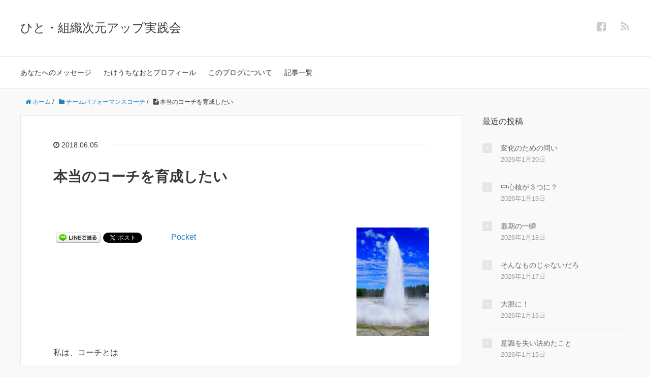

--- FILE ---
content_type: text/html; charset=UTF-8
request_url: https://shin-honne.com/aji300/
body_size: 14432
content:
<!DOCTYPE HTML>
<html lang="ja">
<head prefix="og: http://ogp.me/ns# fb: http://ogp.me/ns/fb# article: http://ogp.me/ns/article#">
<meta charset="UTF-8">
<meta property="og:admins" content="naoto.takeuchi.90">
<meta property="og:title" content="本当のコーチを育成したい">
<meta property="og:type" content="article">
<meta property="og:description" content="私は、コーチとは クライアントさんの鏡である と思っています。 &amp;nbsp; クライアントさんの 真本音を映し出す鏡 です。 &amp;nbsp; 真本音は時に、 自分自身に対して 非常に厳しくなることが あります。 &amp;nbsp [&amp;hellip;]">
<meta property="og:url" content="https://shin-honne.com/aji300/">
<meta property="og:image" content="https://shin-honne.com/wp-content/uploads/2018/06/9b0e47f999b7aa60d24c6d0f726aee86_m.jpg">
<meta property="og:locale" content="ja_JP">
<meta property="og:site_name" content="ひと・組織次元アップ実践会">
<meta property="og:type" content="activity">
<meta property="og:image" content="https://shin-honne.com/wp-content/plugins/all-in-one-seo-pack/images/default-user-image.png">
<meta property="og:description" content="私は、コーチとは クライアントさんの鏡である と思っています。 クライアントさんの 真本音を映し出す鏡 です。 真本音は時に、 自分自身に対して 非常に厳しくなることが あります。 特にクライアントさんが ご自分の人生から 逃げようとしている時は かなり厳しいです。 そういったクライアントさんと 向き合っていますと、 私の中に自然と とてつもなく厳しい言葉が 浮かんで来ます。 それはもちろん 私の気持ちでは ありませんし、 ましてや 私の解釈でも ありません。 クライアントさんの 真本音からの ダイレクトメッセージ です。 特に厳しいメッセージを 受け取った場合、 私は心の中で そのクライアントさんの 真本音に問います。 「この言葉、 今、あなたに伝えた方が 良いですか？」 と。 「はい、今すぐに ここで私に伝えてください」 との 返答があった場合、 私は躊躇なくそれを お伝えします。 それにより 多くの場合、 そのクライアントさんは 崩れます。 場合によっては 立ち直れなくなるくらいに 崩れ落ちます。 それはそうです。 その人自身の 真本音メッセージ なのですから。 自分にとって 最も痛いところを 真本音はよく わかっています。 その、痛いところを 私は躊躇なく 突いてしまいます。 いえ、 本当は、私の心は 躊躇でいっぱいです。 苦しみも あります。 でも、 そのクライアントさんの 真本音が望むならば 私はやはり、 その「鏡」となります。 私は こういったことを 100％できる人のことを 「コーチ」と 呼んでいます。 100％できない場合は、 その人はまだ 「コーチ」ではない、と 私は思っています。 ・・・・・・ こういったことを 書くと、 厳しいなぁ、 とか 怖いなぁ、 とか 思いますよね、きっと。 人間であれば それは当然です。 時には私も 私自身に対して 厳しすぎるのではないか？ と思うことがあります。 でもやはり">
<meta itemprop="image" content="https://shin-honne.com/wp-content/plugins/all-in-one-seo-pack/images/default-user-image.png">
<meta name="description" content="私は、コーチとは クライアントさんの鏡である と思っています。 &nbsp; クライアントさんの 真本音を映し出す鏡 です。 &nbsp; 真本音は時に、 自分自身に対して 非常に厳しくなることが あります。 &amp;nbsp [&hellip;]">
<meta name="generator" content="WordPress 6.0.11">
<meta name="keywords" content="">
<meta name="robots" content="max-image-preview:large,index">
<meta name="twitter:card" content="summary">
<meta name="twitter:description" content="私は、コーチとは クライアントさんの鏡である と思っています。 クライアントさんの 真本音を映し出す鏡 です。 真本音は時に、 自分自身に対して 非常に厳しくなることが あります。 特にクライアントさんが ご自分の人生から 逃げようとしている時は かなり厳しいです。 そういったクライアントさんと 向き合っていますと、 私の中に自然と とてつもなく厳しい言葉が 浮かんで来ます。 それはもちろん 私の気持ちでは ありませんし、 ましてや 私の解釈でも ありません。 クライアントさんの 真本音からの ダイレクトメッセージ です。 特に厳しいメッセージを 受け取った場合、 私は心の中で そのクライアントさんの 真本音に問います。 「この言葉、 今、あなたに伝えた方が 良いですか？」 と。 「はい、今すぐに ここで私に伝えてください」 との 返答があった場合、 私は躊躇なくそれを お伝えします。 それにより 多くの場合、 そのクライアントさんは 崩れます。 場合によっては 立ち直れなくなるくらいに 崩れ落ちます。 それはそうです。 その人自身の 真本音メッセージ なのですから。 自分にとって 最も痛いところを 真本音はよく わかっています。 その、痛いところを 私は躊躇なく 突いてしまいます。 いえ、 本当は、私の心は 躊躇でいっぱいです。 苦しみも あります。 でも、 そのクライアントさんの 真本音が望むならば 私はやはり、 その「鏡」となります。 私は こういったことを 100％できる人のことを 「コーチ」と 呼んでいます。 100％できない場合は、 その人はまだ 「コーチ」ではない、と 私は思っています。 ・・・・・・ こういったことを 書くと、 厳しいなぁ、 とか 怖いなぁ、 とか 思いますよね、きっと。 人間であれば それは当然です。 時には私も 私自身に対して 厳しすぎるのではないか？ と思うことがあります。 でもやはり">
<meta name="twitter:image" content="https://shin-honne.com/wp-content/plugins/all-in-one-seo-pack/images/default-user-image.png">
<meta name="twitter:title" content="本当のコーチを育成したい">
<meta name="viewport" content="width=device-width,initial-scale=1.0">
<title>本当のコーチを育成したい</title>
<link rel="dns-prefetch" href="//maxcdn.bootstrapcdn.com">
<link rel="dns-prefetch" href="//s.w.org">
<link rel="dns-prefetch" href="//maxcdn.bootstrapcdn.com/font-awesome/4.3.0/css/font-awesome.min.css?ver=6.0.11">
<link href="https://plus.google.com/" rel="publisher">
<link rel="canonical" href="https://shin-honne.com/aji300/">
<link rel="alternate" type="application/rss+xml" title="ひと・組織次元アップ実践会 &raquo; 本当のコーチを育成したい のコメントのフィード" href="https://shin-honne.com/aji300/feed/">
<link rel="alternate" type="application/json" href="https://shin-honne.com/wp-json/wp/v2/posts/1559">
<link rel="alternate" type="application/json+oembed" href="https://shin-honne.com/wp-json/oembed/1.0/embed?url=https%3A%2F%2Fshin-honne.com%2Faji300%2F">
<link rel="alternate" type="text/xml+oembed" href="https://shin-honne.com/wp-json/oembed/1.0/embed?url=https%3A%2F%2Fshin-honne.com%2Faji300%2F&#038;format=xml">
<link rel="https://api.w.org/" href="https://shin-honne.com/wp-json/">
<link rel="EditURI" type="application/rsd+xml" title="RSD" href="https://shin-honne.com/xmlrpc.php?rsd">
<link rel="wlwmanifest" type="application/wlwmanifest+xml" href="https://shin-honne.com/wp-includes/wlwmanifest.xml">
<link rel="shortlink" href="https://shin-honne.com/?p=1559">
<link rel="stylesheet" id="font-awesome-css" href="//maxcdn.bootstrapcdn.com/font-awesome/4.3.0/css/font-awesome.min.css?ver=6.0.11" type="text/css" media="all">
<link rel="stylesheet" id="validate-engine-css-css" href="https://shin-honne.com/wp-content/plugins/wysija-newsletters/css/validationEngine.jquery.css?ver=2.10.2" type="text/css" media="all">
<link rel="stylesheet" id="base-css-css" href="https://shin-honne.com/wp-content/themes/xeory_base/base.css?ver=6.0.11" type="text/css" media="all">
<link rel="stylesheet" id="main-css-css" href="https://shin-honne.com/wp-content/themes/xeory_base/style.css?ver=6.0.11" type="text/css" media="all">
<link rel="stylesheet" id="wp-block-library-css" href="https://shin-honne.com/wp-includes/css/dist/block-library/style.min.css?ver=6.0.11" type="text/css" media="all">
<style type="text/css" media="all">/*<![CDATA[ */
img.wp-smiley,
img.emoji {
display: inline !important;
border: none !important;
box-shadow: none !important;
height: 1em !important;
width: 1em !important;
margin: 0 0.07em !important;
vertical-align: -0.1em !important;
background: none !important;
padding: 0 !important;
}
body{--wp--preset--color--black: #000000;--wp--preset--color--cyan-bluish-gray: #abb8c3;--wp--preset--color--white: #ffffff;--wp--preset--color--pale-pink: #f78da7;--wp--preset--color--vivid-red: #cf2e2e;--wp--preset--color--luminous-vivid-orange: #ff6900;--wp--preset--color--luminous-vivid-amber: #fcb900;--wp--preset--color--light-green-cyan: #7bdcb5;--wp--preset--color--vivid-green-cyan: #00d084;--wp--preset--color--pale-cyan-blue: #8ed1fc;--wp--preset--color--vivid-cyan-blue: #0693e3;--wp--preset--color--vivid-purple: #9b51e0;--wp--preset--gradient--vivid-cyan-blue-to-vivid-purple: linear-gradient(135deg,rgba(6,147,227,1) 0%,rgb(155,81,224) 100%);--wp--preset--gradient--light-green-cyan-to-vivid-green-cyan: linear-gradient(135deg,rgb(122,220,180) 0%,rgb(0,208,130) 100%);--wp--preset--gradient--luminous-vivid-amber-to-luminous-vivid-orange: linear-gradient(135deg,rgba(252,185,0,1) 0%,rgba(255,105,0,1) 100%);--wp--preset--gradient--luminous-vivid-orange-to-vivid-red: linear-gradient(135deg,rgba(255,105,0,1) 0%,rgb(207,46,46) 100%);--wp--preset--gradient--very-light-gray-to-cyan-bluish-gray: linear-gradient(135deg,rgb(238,238,238) 0%,rgb(169,184,195) 100%);--wp--preset--gradient--cool-to-warm-spectrum: linear-gradient(135deg,rgb(74,234,220) 0%,rgb(151,120,209) 20%,rgb(207,42,186) 40%,rgb(238,44,130) 60%,rgb(251,105,98) 80%,rgb(254,248,76) 100%);--wp--preset--gradient--blush-light-purple: linear-gradient(135deg,rgb(255,206,236) 0%,rgb(152,150,240) 100%);--wp--preset--gradient--blush-bordeaux: linear-gradient(135deg,rgb(254,205,165) 0%,rgb(254,45,45) 50%,rgb(107,0,62) 100%);--wp--preset--gradient--luminous-dusk: linear-gradient(135deg,rgb(255,203,112) 0%,rgb(199,81,192) 50%,rgb(65,88,208) 100%);--wp--preset--gradient--pale-ocean: linear-gradient(135deg,rgb(255,245,203) 0%,rgb(182,227,212) 50%,rgb(51,167,181) 100%);--wp--preset--gradient--electric-grass: linear-gradient(135deg,rgb(202,248,128) 0%,rgb(113,206,126) 100%);--wp--preset--gradient--midnight: linear-gradient(135deg,rgb(2,3,129) 0%,rgb(40,116,252) 100%);--wp--preset--duotone--dark-grayscale: url('#wp-duotone-dark-grayscale');--wp--preset--duotone--grayscale: url('#wp-duotone-grayscale');--wp--preset--duotone--purple-yellow: url('#wp-duotone-purple-yellow');--wp--preset--duotone--blue-red: url('#wp-duotone-blue-red');--wp--preset--duotone--midnight: url('#wp-duotone-midnight');--wp--preset--duotone--magenta-yellow: url('#wp-duotone-magenta-yellow');--wp--preset--duotone--purple-green: url('#wp-duotone-purple-green');--wp--preset--duotone--blue-orange: url('#wp-duotone-blue-orange');--wp--preset--font-size--small: 13px;--wp--preset--font-size--medium: 20px;--wp--preset--font-size--large: 36px;--wp--preset--font-size--x-large: 42px;}.has-black-color{color: var(--wp--preset--color--black) !important;}.has-cyan-bluish-gray-color{color: var(--wp--preset--color--cyan-bluish-gray) !important;}.has-white-color{color: var(--wp--preset--color--white) !important;}.has-pale-pink-color{color: var(--wp--preset--color--pale-pink) !important;}.has-vivid-red-color{color: var(--wp--preset--color--vivid-red) !important;}.has-luminous-vivid-orange-color{color: var(--wp--preset--color--luminous-vivid-orange) !important;}.has-luminous-vivid-amber-color{color: var(--wp--preset--color--luminous-vivid-amber) !important;}.has-light-green-cyan-color{color: var(--wp--preset--color--light-green-cyan) !important;}.has-vivid-green-cyan-color{color: var(--wp--preset--color--vivid-green-cyan) !important;}.has-pale-cyan-blue-color{color: var(--wp--preset--color--pale-cyan-blue) !important;}.has-vivid-cyan-blue-color{color: var(--wp--preset--color--vivid-cyan-blue) !important;}.has-vivid-purple-color{color: var(--wp--preset--color--vivid-purple) !important;}.has-black-background-color{background-color: var(--wp--preset--color--black) !important;}.has-cyan-bluish-gray-background-color{background-color: var(--wp--preset--color--cyan-bluish-gray) !important;}.has-white-background-color{background-color: var(--wp--preset--color--white) !important;}.has-pale-pink-background-color{background-color: var(--wp--preset--color--pale-pink) !important;}.has-vivid-red-background-color{background-color: var(--wp--preset--color--vivid-red) !important;}.has-luminous-vivid-orange-background-color{background-color: var(--wp--preset--color--luminous-vivid-orange) !important;}.has-luminous-vivid-amber-background-color{background-color: var(--wp--preset--color--luminous-vivid-amber) !important;}.has-light-green-cyan-background-color{background-color: var(--wp--preset--color--light-green-cyan) !important;}.has-vivid-green-cyan-background-color{background-color: var(--wp--preset--color--vivid-green-cyan) !important;}.has-pale-cyan-blue-background-color{background-color: var(--wp--preset--color--pale-cyan-blue) !important;}.has-vivid-cyan-blue-background-color{background-color: var(--wp--preset--color--vivid-cyan-blue) !important;}.has-vivid-purple-background-color{background-color: var(--wp--preset--color--vivid-purple) !important;}.has-black-border-color{border-color: var(--wp--preset--color--black) !important;}.has-cyan-bluish-gray-border-color{border-color: var(--wp--preset--color--cyan-bluish-gray) !important;}.has-white-border-color{border-color: var(--wp--preset--color--white) !important;}.has-pale-pink-border-color{border-color: var(--wp--preset--color--pale-pink) !important;}.has-vivid-red-border-color{border-color: var(--wp--preset--color--vivid-red) !important;}.has-luminous-vivid-orange-border-color{border-color: var(--wp--preset--color--luminous-vivid-orange) !important;}.has-luminous-vivid-amber-border-color{border-color: var(--wp--preset--color--luminous-vivid-amber) !important;}.has-light-green-cyan-border-color{border-color: var(--wp--preset--color--light-green-cyan) !important;}.has-vivid-green-cyan-border-color{border-color: var(--wp--preset--color--vivid-green-cyan) !important;}.has-pale-cyan-blue-border-color{border-color: var(--wp--preset--color--pale-cyan-blue) !important;}.has-vivid-cyan-blue-border-color{border-color: var(--wp--preset--color--vivid-cyan-blue) !important;}.has-vivid-purple-border-color{border-color: var(--wp--preset--color--vivid-purple) !important;}.has-vivid-cyan-blue-to-vivid-purple-gradient-background{background: var(--wp--preset--gradient--vivid-cyan-blue-to-vivid-purple) !important;}.has-light-green-cyan-to-vivid-green-cyan-gradient-background{background: var(--wp--preset--gradient--light-green-cyan-to-vivid-green-cyan) !important;}.has-luminous-vivid-amber-to-luminous-vivid-orange-gradient-background{background: var(--wp--preset--gradient--luminous-vivid-amber-to-luminous-vivid-orange) !important;}.has-luminous-vivid-orange-to-vivid-red-gradient-background{background: var(--wp--preset--gradient--luminous-vivid-orange-to-vivid-red) !important;}.has-very-light-gray-to-cyan-bluish-gray-gradient-background{background: var(--wp--preset--gradient--very-light-gray-to-cyan-bluish-gray) !important;}.has-cool-to-warm-spectrum-gradient-background{background: var(--wp--preset--gradient--cool-to-warm-spectrum) !important;}.has-blush-light-purple-gradient-background{background: var(--wp--preset--gradient--blush-light-purple) !important;}.has-blush-bordeaux-gradient-background{background: var(--wp--preset--gradient--blush-bordeaux) !important;}.has-luminous-dusk-gradient-background{background: var(--wp--preset--gradient--luminous-dusk) !important;}.has-pale-ocean-gradient-background{background: var(--wp--preset--gradient--pale-ocean) !important;}.has-electric-grass-gradient-background{background: var(--wp--preset--gradient--electric-grass) !important;}.has-midnight-gradient-background{background: var(--wp--preset--gradient--midnight) !important;}.has-small-font-size{font-size: var(--wp--preset--font-size--small) !important;}.has-medium-font-size{font-size: var(--wp--preset--font-size--medium) !important;}.has-large-font-size{font-size: var(--wp--preset--font-size--large) !important;}.has-x-large-font-size{font-size: var(--wp--preset--font-size--x-large) !important;}
.wp_social_bookmarking_light{
border: 0 !important;
padding: 10px 0 20px 0 !important;
margin: 0 !important;
}
.wp_social_bookmarking_light div{
float: left !important;
border: 0 !important;
padding: 0 !important;
margin: 0 5px 0px 0 !important;
min-height: 30px !important;
line-height: 18px !important;
text-indent: 0 !important;
}
.wp_social_bookmarking_light img{
border: 0 !important;
padding: 0;
margin: 0;
vertical-align: top !important;
}
.wp_social_bookmarking_light_clear{
clear: both !important;
}
#fb-root{
display: none;
}
.wsbl_facebook_like iframe{
max-width: none !important;
}
.wsbl_pinterest a{
border: 0px !important;
}
/* ]]>*/</style>
<script type="text/javascript" src="https://shin-honne.com/wp-content/plugins/head-cleaner/includes/js/jquery-1.4.2.min.js"></script>
<script type="text/javascript" src="https://shin-honne.com/wp-includes/js/jquery/jquery-migrate.min.js?ver=3.3.2" id="jquery-migrate-js"></script>
<script type="text/javascript" src="https://shin-honne.com/wp-content/plugins/aurora-heatmap/js/reporter.js?ver=1.3.4" id="aurora-heatmap-reporter-js"></script>
<script type="text/javascript">//<![CDATA[
window._wpemojiSettings = {"baseUrl":"https:\/\/s.w.org\/images\/core\/emoji\/14.0.0\/72x72\/","ext":".png","svgUrl":"https:\/\/s.w.org\/images\/core\/emoji\/14.0.0\/svg\/","svgExt":".svg","source":{"concatemoji":"https:\/\/shin-honne.com\/wp-includes\/js\/wp-emoji-release.min.js?ver=6.0.11"}};
!function(e,a,t){var n,r,o,i=a.createElement("canvas"),p=i.getContext&&i.getContext("2d");function s(e,t){var a=String.fromCharCode,e=(p.clearRect(0,0,i.width,i.height),p.fillText(a.apply(this,e),0,0),i.toDataURL());return p.clearRect(0,0,i.width,i.height),p.fillText(a.apply(this,t),0,0),e===i.toDataURL()}function c(e){var t=a.createElement("script");t.src=e,t.defer=t.type="text/javascript",a.getElementsByTagName("head")[0].appendChild(t)}for(o=Array("flag","emoji"),t.supports={everything:!0,everythingExceptFlag:!0},r=0;r<o.length;r++)t.supports[o[r]]=function(e){if(!p||!p.fillText)return!1;switch(p.textBaseline="top",p.font="600 32px Arial",e){case"flag":return s([127987,65039,8205,9895,65039],[127987,65039,8203,9895,65039])?!1:!s([55356,56826,55356,56819],[55356,56826,8203,55356,56819])&&!s([55356,57332,56128,56423,56128,56418,56128,56421,56128,56430,56128,56423,56128,56447],[55356,57332,8203,56128,56423,8203,56128,56418,8203,56128,56421,8203,56128,56430,8203,56128,56423,8203,56128,56447]);case"emoji":return!s([129777,127995,8205,129778,127999],[129777,127995,8203,129778,127999])}return!1}(o[r]),t.supports.everything=t.supports.everything&&t.supports[o[r]],"flag"!==o[r]&&(t.supports.everythingExceptFlag=t.supports.everythingExceptFlag&&t.supports[o[r]]);t.supports.everythingExceptFlag=t.supports.everythingExceptFlag&&!t.supports.flag,t.DOMReady=!1,t.readyCallback=function(){t.DOMReady=!0},t.supports.everything||(n=function(){t.readyCallback()},a.addEventListener?(a.addEventListener("DOMContentLoaded",n,!1),e.addEventListener("load",n,!1)):(e.attachEvent("onload",n),a.attachEvent("onreadystatechange",function(){"complete"===a.readyState&&t.readyCallback()})),(e=t.source||{}).concatemoji?c(e.concatemoji):e.wpemoji&&e.twemoji&&(c(e.twemoji),c(e.wpemoji)))}(window,document,window._wpemojiSettings);
var aurora_heatmap_reporter = {"ajax_url":"https:\/\/shin-honne.com\/wp-admin\/admin-ajax.php","action":"aurora_heatmap","access":"pc","interval":"10","stacks":"10","reports":"click_pc,click_mobile","debug":"0"};
(function (d, s, id) {
var js, fjs = d.getElementsByTagName(s)[0];
if (d.getElementById(id)) return;
js = d.createElement(s);
js.id = id;
js.src = "//connect.facebook.net/ja_JP/sdk.js#xfbml=1&version=v2.7";
fjs.parentNode.insertBefore(js, fjs);
}(document, 'script', 'facebook-jssdk'));
(function(i,s,o,g,r,a,m){i['GoogleAnalyticsObject']=r;i[r]=i[r]||function(){
(i[r].q=i[r].q||[]).push(arguments)},i[r].l=1*new Date();a=s.createElement(o),
m=s.getElementsByTagName(o)[0];a.async=1;a.src=g;m.parentNode.insertBefore(a,m)
})(window,document,'script','https://www.google-analytics.com/analytics.js','ga');
ga('create', 'UA-65742673-1', 'auto');
ga('send', 'pageview');
//]]></script>
<!--[if lt IE 9]><script src="http://html5shiv.googlecode.com/svn/trunk/html5.js"></script>
<![endif]-->

<!-- Global Site Tag (gtag.js) - Google Analytics -->
<script async src="https://www.googletagmanager.com/gtag/js?id=UA-65742673-1"></script>
<script>
  window.dataLayer = window.dataLayer || [];
  function gtag(){dataLayer.push(arguments)};
  gtag('js', new Date());

  gtag('config', 'UA-65742673-1');
</script><meta name="google-site-verification" content="9AH600-k5VL5Rg9LcLjrc016JgVLfZbd-jr1YWr4pPM" />
</head>

<body id="#top" class="post-template-default single single-post postid-1559 single-format-standard left-content default" itemschope="itemscope" itemtype="http://schema.org/WebPage">

<!-- Google Tag Manager (noscript) -->
<noscript><iframe src="https://www.googletagmanager.com/ns.html?id=GTM-MQFPC7Q"
height="0" width="0" style="display:none;visibility:hidden"></iframe></noscript>
<!-- End Google Tag Manager (noscript) -->


  <div id="fb-root"></div>
<script>(function(d, s, id) {
  var js, fjs = d.getElementsByTagName(s)[0];
  if (d.getElementById(id)) return;
  js = d.createElement(s); js.id = id;
  js.src = "//connect.facebook.net/ja_JP/sdk.js#xfbml=1&version=v2.4&appId=";
  fjs.parentNode.insertBefore(js, fjs);
}(document, 'script', 'facebook-jssdk'));</script>

<header id="header" role="banner" itemscope="itemscope" itemtype="http://schema.org/WPHeader">
  <div class="wrap">
          <p id="logo" itemprop="headline">
        <a href="https://shin-honne.com">ひと・組織次元アップ実践会</a>
      </p>

  <div id="header-sns" class="sp-hide"><ul><li class="facebook_icon"><a href="https://www.facebook.com/you.lead.simple" target="_blank"><i class="fa fa-facebook-square"></i></li><li class="feedly_icon"><a target="_blank" href="http://cloud.feedly.com/#subscription%2Ffeed%2Fhttps%3A%2F%2Fshin-honne.com%2Ffeed%2F"><i class="fa fa-rss"></i></a></li></ul></div>
        <div id="header-menu-tog"> <a href="#"><i class="fa fa-align-justify"></i></a></div>
  </div>
<!-- Google Tag Manager -->
<script>(function(w,d,s,l,i){w[l]=w[l]||[];w[l].push({'gtm.start':
new Date().getTime(),event:'gtm.js'});var f=d.getElementsByTagName(s)[0],
j=d.createElement(s),dl=l!='dataLayer'?'&l='+l:'';j.async=true;j.src=
'https://www.googletagmanager.com/gtm.js?id='+i+dl;f.parentNode.insertBefore(j,f);
})(window,document,'script','dataLayer','GTM-MQFPC7Q');</script>
<!-- End Google Tag Manager -->
</header>

<!-- start global nav  -->
<!---->
<nav id="gnav" role="navigation" itemscope="itemscope" itemtype="http://scheme.org/SiteNavigationElement">
  <div class="wrap">
  <div id="gnav-container" class="gnav-container"><ul id="gnav-ul" class="clearfix"><li id="menu-item-271" class="menu-item menu-item-type-post_type menu-item-object-page menu-item-home menu-item-271 %e3%81%9f%e3%81%91%e3%81%86%e3%81%a1%e3%81%aa%e3%81%8a%e3%81%a8%e3%81%8b%e3%82%89%e3%81%ae%e3%83%a1%e3%83%83%e3%82%bb%e3%83%bc%e3%82%b8"><a href="https://shin-honne.com/">あなたへのメッセージ</a></li>
<li id="menu-item-272" class="menu-item menu-item-type-post_type menu-item-object-page menu-item-272 %e3%83%97%e3%83%ad%e3%83%95%e3%82%a3%e3%83%bc%e3%83%ab"><a href="https://shin-honne.com/%e3%83%97%e3%83%ad%e3%83%95%e3%82%a3%e3%83%bc%e3%83%ab/">たけうちなおとプロフィール</a></li>
<li id="menu-item-277" class="menu-item menu-item-type-post_type menu-item-object-page menu-item-277 %e3%81%93%e3%81%ae%e3%83%96%e3%83%ad%e3%82%b0%e3%81%ab%e3%81%a4%e3%81%84%e3%81%a6"><a href="https://shin-honne.com/%e3%81%93%e3%81%ae%e3%83%96%e3%83%ad%e3%82%b0%e3%81%ab%e3%81%a4%e3%81%84%e3%81%a6/">このブログについて</a></li>
<li id="menu-item-269" class="menu-item menu-item-type-post_type menu-item-object-page menu-item-has-children menu-item-269 %e8%a8%98%e4%ba%8b%e4%b8%80%e8%a6%a7"><a href="https://shin-honne.com/%e8%a8%98%e4%ba%8b%e4%b8%80%e8%a6%a7/">記事一覧</a>
<ul class="sub-menu">
	<li id="menu-item-353" class="menu-item menu-item-type-post_type menu-item-object-page menu-item-353 tsuyomi_all"><a href="https://shin-honne.com/tsuyomi_all/">強み　～生まれ持った強みと出会った中原さんの進化ストーリー～</a></li>
	<li id="menu-item-356" class="menu-item menu-item-type-post_type menu-item-object-page menu-item-356 aji_all"><a href="https://shin-honne.com/aji_all/">自分らしさ　～平井さんの真本音ストーリー　個人編～</a></li>
	<li id="menu-item-363" class="menu-item menu-item-type-post_type menu-item-object-page menu-item-363 tsunagu"><a href="https://shin-honne.com/tsunagu/">つなぐ　～平井さんの真本音ストーリー　組織編～</a></li>
</ul>
</li>
</ul></div>    </div>
</nav>


<div id="content">

<div class="wrap">
  
    <ol class="breadcrumb clearfix"><li itemscope="itemscope" itemtype="http://data-vocabulary.org/Breadcrumb"><a href="https://shin-honne.com" itemprop="url"><i class="fa fa-home"></i> <span itemprop="title">ホーム</span></a> / </li><li itemscope="itemscope" itemtype="http://data-vocabulary.org/Breadcrumb"><a href="https://shin-honne.com/category/%e3%83%81%e3%83%bc%e3%83%a0%e3%83%91%e3%83%95%e3%82%a9%e3%83%bc%e3%83%9e%e3%83%b3%e3%82%b9%e3%82%b3%e3%83%bc%e3%83%81/" itemprop="url"><i class="fa fa-folder"></i> <span itemprop="title">チームパフォーマンスコーチ</span></a> / </li><li><i class="fa fa-file-text"></i> 本当のコーチを育成したい</li></ol>  <div id="main" class="col-md-8" role="main" itemprop="mainContentOfPage" itemscope="itemscope" itemtype="http://schema.org/Blog">
    
    <div class="main-inner">
    
            
        <article id="post-1559" class="post-1559 post type-post status-publish format-standard has-post-thumbnail hentry category-8 tag-100 tag-289" itemscope="itemscope" itemtype="http://schema.org/BlogPosting">

      <header class="post-header">
        <ul class="post-meta list-inline">
          <li class="date updated" itemprop="datePublished" datetime="2018-06-05T01:54:27+09:00"><i class="fa fa-clock-o"></i> 2018.06.05</li>
        </ul>
        <h1 class="post-title" itemprop="headline">本当のコーチを育成したい</h1>
        <div class="post-header-meta">
            <!-- ソーシャルボタン -->
  <ul class="bzb-sns-btn ">
  
  </ul>
  <!-- /bzb-sns-btns -->        </div>
      </header>

      <section class="post-content" itemprop="text">
      
                <div class="post-thumbnail">
          <img width="143" height="214" src="https://shin-honne.com/wp-content/uploads/2018/06/9b0e47f999b7aa60d24c6d0f726aee86_m-143x214.jpg" class="attachment-post-thumbnail size-post-thumbnail wp-post-image" alt="" loading="lazy" srcset="https://shin-honne.com/wp-content/uploads/2018/06/9b0e47f999b7aa60d24c6d0f726aee86_m-143x214.jpg 143w, https://shin-honne.com/wp-content/uploads/2018/06/9b0e47f999b7aa60d24c6d0f726aee86_m-200x300.jpg 200w, https://shin-honne.com/wp-content/uploads/2018/06/9b0e47f999b7aa60d24c6d0f726aee86_m-768x1152.jpg 768w, https://shin-honne.com/wp-content/uploads/2018/06/9b0e47f999b7aa60d24c6d0f726aee86_m-683x1024.jpg 683w, https://shin-honne.com/wp-content/uploads/2018/06/9b0e47f999b7aa60d24c6d0f726aee86_m-600x900.jpg 600w, https://shin-honne.com/wp-content/uploads/2018/06/9b0e47f999b7aa60d24c6d0f726aee86_m-173x260.jpg 173w, https://shin-honne.com/wp-content/uploads/2018/06/9b0e47f999b7aa60d24c6d0f726aee86_m.jpg 1280w" sizes="(max-width: 143px) 100vw, 143px" />        </div>
                <div class='wp_social_bookmarking_light'>
            <div class="wsbl_facebook_like"><div id="fb-root"></div><fb:like href="https://shin-honne.com/aji300/" layout="button_count" action="like" width="100" share="true" show_faces="false" ></fb:like></div>
            <div class="wsbl_line"><a href='http://line.me/R/msg/text/?%E6%9C%AC%E5%BD%93%E3%81%AE%E3%82%B3%E3%83%BC%E3%83%81%E3%82%92%E8%82%B2%E6%88%90%E3%81%97%E3%81%9F%E3%81%84%0D%0Ahttps%3A%2F%2Fshin-honne.com%2Faji300%2F' title='LINEで送る' rel=nofollow class='wp_social_bookmarking_light_a' ><img src='https://shin-honne.com/wp-content/plugins/wp-social-bookmarking-light/public/images/line88x20.png' alt='LINEで送る' title='LINEで送る' width='88' height='20' class='wp_social_bookmarking_light_img' /></a></div>
            <div class="wsbl_twitter"><a href="https://twitter.com/share" class="twitter-share-button" data-url="https://shin-honne.com/aji300/" data-text="本当のコーチを育成したい">Tweet</a></div>
            <div class="wsbl_hatena_button"><a href="//b.hatena.ne.jp/entry/https://shin-honne.com/aji300/" class="hatena-bookmark-button" data-hatena-bookmark-title="本当のコーチを育成したい" data-hatena-bookmark-layout="simple-balloon" title="このエントリーをはてなブックマークに追加"> <img src="//b.hatena.ne.jp/images/entry-button/button-only@2x.png" alt="このエントリーをはてなブックマークに追加" width="20" height="20" style="border: none;" /></a><script type="text/javascript" src="//b.hatena.ne.jp/js/bookmark_button.js" charset="utf-8" async="async"></script></div>
            <div class="wsbl_pocket"><a href="https://getpocket.com/save" class="pocket-btn" data-lang="en" data-save-url="https://shin-honne.com/aji300/" data-pocket-count="none" data-pocket-align="left" >Pocket</a><script type="text/javascript">!function(d,i){if(!d.getElementById(i)){var j=d.createElement("script");j.id=i;j.src="https://widgets.getpocket.com/v1/j/btn.js?v=1";var w=d.getElementById(i);d.body.appendChild(j);}}(document,"pocket-btn-js");</script></div>
    </div>
<br class='wp_social_bookmarking_light_clear' />
<p>私は、コーチとは</p>
<p>クライアントさんの鏡である</p>
<p>と思っています。</p>
<p>&nbsp;</p>
<p>クライアントさんの</p>
<p>真本音を映し出す鏡</p>
<p>です。</p>
<p>&nbsp;</p>
<p>真本音は時に、</p>
<p>自分自身に対して</p>
<p>非常に厳しくなることが</p>
<p>あります。</p>
<p>&nbsp;</p>
<p>特にクライアントさんが</p>
<p>ご自分の人生から</p>
<p>逃げようとしている時は</p>
<p>かなり厳しいです。</p>
<p>&nbsp;</p>
<p>そういったクライアントさんと</p>
<p>向き合っていますと、</p>
<p>私の中に自然と</p>
<p>とてつもなく厳しい言葉が</p>
<p>浮かんで来ます。</p>
<p>&nbsp;</p>
<p>それはもちろん</p>
<p>私の気持ちでは</p>
<p>ありませんし、</p>
<p>ましてや</p>
<p>私の解釈でも</p>
<p>ありません。</p>
<p>&nbsp;</p>
<p>クライアントさんの</p>
<p>真本音からの</p>
<p>ダイレクトメッセージ</p>
<p>です。</p>
<p>&nbsp;</p>
<p>特に厳しいメッセージを</p>
<p>受け取った場合、</p>
<p>私は心の中で</p>
<p>そのクライアントさんの</p>
<p>真本音に問います。</p>
<p>&nbsp;</p>
<p>「この言葉、</p>
<p>今、あなたに伝えた方が</p>
<p>良いですか？」</p>
<p>と。</p>
<p>&nbsp;</p>
<p>「はい、今すぐに</p>
<p>ここで私に伝えてください」</p>
<p>との</p>
<p>返答があった場合、</p>
<p>私は躊躇なくそれを</p>
<p>お伝えします。</p>
<p>&nbsp;</p>
<p>それにより</p>
<p>多くの場合、</p>
<p>そのクライアントさんは</p>
<p>崩れます。</p>
<p>&nbsp;</p>
<p>場合によっては</p>
<p>立ち直れなくなるくらいに</p>
<p>崩れ落ちます。</p>
<p>&nbsp;</p>
<p>それはそうです。</p>
<p>&nbsp;</p>
<p>その人自身の</p>
<p>真本音メッセージ</p>
<p>なのですから。</p>
<p>&nbsp;</p>
<p>自分にとって</p>
<p>最も痛いところを</p>
<p>真本音はよく</p>
<p>わかっています。</p>
<p>&nbsp;</p>
<p>その、痛いところを</p>
<p>私は躊躇なく</p>
<p>突いてしまいます。</p>
<p>&nbsp;</p>
<p>いえ、</p>
<p>本当は、私の心は</p>
<p>躊躇でいっぱいです。</p>
<p>苦しみも</p>
<p>あります。</p>
<p>&nbsp;</p>
<p>でも、</p>
<p>そのクライアントさんの</p>
<p>真本音が望むならば</p>
<p>私はやはり、</p>
<p>その「鏡」となります。</p>
<p>&nbsp;</p>
<p>私は</p>
<p>こういったことを</p>
<p>100％できる人のことを</p>
<p>「コーチ」と</p>
<p>呼んでいます。</p>
<p>&nbsp;</p>
<p>100％できない場合は、</p>
<p>その人はまだ</p>
<p>「コーチ」ではない、と</p>
<p>私は思っています。</p>
<p>&nbsp;</p>
<p>・・・・・・</p>
<p>&nbsp;</p>
<p>こういったことを</p>
<p>書くと、</p>
<p>厳しいなぁ、</p>
<p>とか</p>
<p>怖いなぁ、</p>
<p>とか</p>
<p>思いますよね、きっと。</p>
<p>&nbsp;</p>
<p>人間であれば</p>
<p>それは当然です。</p>
<p>&nbsp;</p>
<p>時には私も</p>
<p>私自身に対して</p>
<p>厳しすぎるのではないか？</p>
<p>と思うことがあります。</p>
<p>&nbsp;</p>
<p>でもやはり</p>
<p>私は、その人の</p>
<p>真本音の鏡であり続けよう</p>
<p>とします。</p>
<p>&nbsp;</p>
<p>当たり前のことですが、</p>
<p>人生とは</p>
<p>机上の空論では</p>
<p>ありません。</p>
<p>&nbsp;</p>
<p>生身の人間が</p>
<p>生身のままで</p>
<p>体験を続けるのが</p>
<p>人生です。</p>
<p>&nbsp;</p>
<p>思う通りにいかないことなど</p>
<p>無限にあります。</p>
<p>&nbsp;</p>
<p>躓くことも、</p>
<p>ひっくり返ることも、</p>
<p>立てなくなることも</p>
<p>あるのが</p>
<p>当たり前。</p>
<p>&nbsp;</p>
<p>それが</p>
<p>人生です。</p>
<p>&nbsp;</p>
<p>人間は</p>
<p>それほど強いものでは</p>
<p>ありません。</p>
<p>&nbsp;</p>
<p>すぐに</p>
<p>逃げたくなるし、</p>
<p>すぐに</p>
<p>誤魔化したく</p>
<p>なります。</p>
<p>&nbsp;</p>
<p>それが</p>
<p>人間です。</p>
<p>&nbsp;</p>
<p>そういったことを</p>
<p>全部、</p>
<p>受け止めて</p>
<p>引き受けて、</p>
<p>全部わかった上で</p>
<p>それでも燦然と</p>
<p>心の中心で</p>
<p>輝き続けるのが</p>
<p>その人自身の</p>
<p>真本音</p>
<p>です。</p>
<p>&nbsp;</p>
<p>何があろうが、</p>
<p>ボロボロになろうが、</p>
<p>クタクタになろうが、</p>
<p>真本音は</p>
<p>ただただ</p>
<p>そこにあります。</p>
<p>&nbsp;</p>
<p>すべての現実を</p>
<p>受け止め、</p>
<p>すべての自分を</p>
<p>受け止め、</p>
<p>その上で、</p>
<p>自分にとっての最善の一歩を</p>
<p>踏み出そうとするのが</p>
<p>すべての人の真本音の</p>
<p>意志であり</p>
<p>願いです。</p>
<p>&nbsp;</p>
<p>人生には</p>
<p>意味があります。</p>
<p>&nbsp;</p>
<p>意義があります。</p>
<p>&nbsp;</p>
<p>すべての人は</p>
<p>使命を持って</p>
<p>います。</p>
<p>&nbsp;</p>
<p>すべきこと、</p>
<p>やり遂げること、</p>
<p>行き着きたい場所を</p>
<p>すべての人は</p>
<p>心の中心に</p>
<p>抱いています。</p>
<p>&nbsp;</p>
<p>その「願い」も</p>
<p>「祈り」もすべて</p>
<p>真本音はよく</p>
<p>わかっています。</p>
<p>&nbsp;</p>
<p>「理想」をよくわかり、</p>
<p>しかし</p>
<p>「現実」もよくわかり、</p>
<p>その上で、</p>
<p>「理想」と「現実」の</p>
<p>狭間における</p>
<p>「最善」の選択を</p>
<p>しようとする。</p>
<p>&nbsp;</p>
<p>それが私達の</p>
<p>真本音です。</p>
<p>&nbsp;</p>
<p>真本音メッセージとは</p>
<p>そんな真本音から</p>
<p>自分自身への</p>
<p>メッセージです。</p>
<p>&nbsp;</p>
<p>「コーチ」とは、</p>
<p>そのメッセージを</p>
<p>100％届けることが</p>
<p>役割です。</p>
<p>&nbsp;</p>
<p>残念ながら</p>
<p>現時点は、</p>
<p>それを本当にきちんと</p>
<p>やり遂げられる人が</p>
<p>実に</p>
<p>少ない。</p>
<p>&nbsp;</p>
<p>本当に</p>
<p>少ない。</p>
<p>&nbsp;</p>
<p>もっと増えれば</p>
<p>いいな、と</p>
<p>切に願います。</p>
<p>&nbsp;</p>
<p>だから私は</p>
<p>「コーチ」を</p>
<p>育成し続けています。</p>
<p>&nbsp;</p>
<p>そして、</p>
<p>私自身が</p>
<p>「コーチ」であろうと</p>
<p>し続けています。</p>
<p>&nbsp;</p>
<p>・・・・・・</p>
<p>&nbsp;</p>
<p>そういった意味で、</p>
<p>「コーチ」とは</p>
<p>誰よりも自分自身の</p>
<p>真本音と</p>
<p>しっかり語り合える人</p>
<p>でなければなりません。</p>
<p>&nbsp;</p>
<p>自分の真本音が</p>
<p>わからない人が</p>
<p>人の真本音の鏡に</p>
<p>なれるわけがありません。</p>
<p>&nbsp;</p>
<p>ですから、</p>
<p>「コーチ」とは</p>
<p>誰よりも</p>
<p>セルフコーチング力が</p>
<p>なければならないのです。</p>
<p>&nbsp;</p>
<p>「コーチ」という</p>
<p>立ち位置に立つ、と</p>
<p>真本音で決めている人は</p>
<p>世の中に</p>
<p>たくさんいます。</p>
<p>&nbsp;</p>
<p>しかし、</p>
<p>その自分の意志に</p>
<p>気づいていない人が</p>
<p>ほとんどです。</p>
<p>&nbsp;</p>
<p>ですから私は</p>
<p>「コーチ」の素養を持った人を</p>
<p>発掘します。</p>
<p>&nbsp;</p>
<p>そして</p>
<p>その人達に</p>
<p>「セルフコーチング法」を</p>
<p>まずはお伝えしたいと</p>
<p>思っています。</p>
<p>&nbsp;</p>
<p>つづく</p>
<p>&nbsp;</p>
      </section>


							<!--ページナビ-->

<div id="prev_next" class="clearfix">  
<a href="https://shin-honne.com/aji299/" title="私は私のできることを始めます" id="prev" class="clearfix">
        <div id="prev_title">PREV</div>
        <img width="150" height="150" src="https://shin-honne.com/wp-content/uploads/2018/06/be6246107ad27d091e518e55ee158e89_m-150x150.jpg" class="attachment-150x150 size-150x150 wp-post-image" alt="" loading="lazy" />
        <p>私は私のできることを始めます</p></a><a href="https://shin-honne.com/aji301/" title="生まれたばかりの自分を取り戻そう" id="next" class="clearfix">  
        <div id="next_title">NEXT</div>
        <img width="150" height="150" src="https://shin-honne.com/wp-content/uploads/2018/06/3d7f072534a31c82c8c35efe713b65bb_m-150x150.jpg" class="attachment-150x150 size-150x150 wp-post-image" alt="" loading="lazy" />
		<p>生まれたばかりの自分を取り戻そう</p></a></div>
      <footer class="post-footer">

        <!-- ソーシャルボタン -->
  <ul class="bzb-sns-btn ">
  
  </ul>
  <!-- /bzb-sns-btns -->      
        <ul class="post-footer-list">
          <li class="cat"><i class="fa fa-folder"></i> <a href="https://shin-honne.com/category/%e3%83%81%e3%83%bc%e3%83%a0%e3%83%91%e3%83%95%e3%82%a9%e3%83%bc%e3%83%9e%e3%83%b3%e3%82%b9%e3%82%b3%e3%83%bc%e3%83%81/" rel="category tag">チームパフォーマンスコーチ</a></li>
                    <li class="tag"><i class="fa fa-tag"></i> <a href="https://shin-honne.com/tag/%e3%82%b3%e3%83%bc%e3%83%81/" rel="tag">コーチ</a>, <a href="https://shin-honne.com/tag/%e3%82%bb%e3%83%ab%e3%83%95%e3%82%b3%e3%83%bc%e3%83%81%e3%83%b3%e3%82%b0/" rel="tag">セルフコーチング</a></li>
                  </ul>
      </footer>
      
              
     
            <aside class="post-author" itemprop="author" itemscope="itemscope" itemtype="http://schema.org/Person">
        <div class="clearfix">
          <div class="post-author-img">
            <div class="inner">
            <img src="https://shin-honne.com/wp-content/themes/xeory_base/lib/images/masman.png" alt="masman" width="100" height="100" />
            </div>
          </div>
          <div class="post-author-meta">
            <h4 itemprop="name" class="author vcard author">たけうちなおと</h4>
            <p>真本音コミュニケーション開発者・人材育成戦略コンサルタント・チームパフォーマンスコーチ。組織開発のスペシャリスト。コーチングがまだマイナーな約30年前から質問中心の人材育成手法を使い、300社6万人以上をサポートする。現場の中から開発した真本音コミュニケーションを使い、社長とともに社員がイキイキと活躍する自律調和型組織を創り社長の想像を超える業績を残す組織を創り出している。</p>
          </div>
        </div>
      </aside>    
    
<div id="comments" class="comments-area">

	
		<div id="respond" class="comment-respond">
		<h3 id="reply-title" class="comment-reply-title">コメントを残す <small><a rel="nofollow" id="cancel-comment-reply-link" href="/aji300/#respond" style="display:none;">コメントをキャンセル</a></small></h3><form action="https://shin-honne.com/wp-comments-post.php" method="post" id="commentform" class="comment-form"><p class="comment-form-comment"><label for="comment">コメント <span class="required" aria-hidden="true">*</span></label> <textarea id="comment" name="comment" cols="45" rows="8" maxlength="65525" required="required"></textarea></p><p class="comment-form-author"><label for="author">名前</label> <span class="required">*</span><br /><input id="author" name="author" type="text" value="" size="30" /></p>
<p class="comment-form-email"><label for="email">メールアドレス（公開はされません。）</label> <span class="required">*</span><br /><input id="email" name="email" type="text" value="" size="30" /></p>

<p class="comment-form-cookies-consent"><input id="wp-comment-cookies-consent" name="wp-comment-cookies-consent" type="checkbox" value="yes" /> <label for="wp-comment-cookies-consent">次回のコメントで使用するためブラウザーに自分の名前、メールアドレス、サイトを保存する。</label></p>
<p class="form-submit"><input name="submit" type="submit" id="submit" class="submit" value="コメントを送信" /> <input type='hidden' name='comment_post_ID' value='1559' id='comment_post_ID' />
<input type='hidden' name='comment_parent' id='comment_parent' value='0' />
</p><p style="display: none;"><input type="hidden" id="akismet_comment_nonce" name="akismet_comment_nonce" value="d222622246" /></p><p style="display: none;"><input type="hidden" id="ak_js" name="ak_js" value="69"/></p></form>	</div><!-- #respond -->
	
</div><!-- #comments -->

    </article>


    

    </div><!-- /main-inner -->
  </div><!-- /main -->
  
  <div id="side" class="col-md-4" role="complementary" itemscope="itemscope" itemtype="http://schema.org/WPSideBar">
    <div class="side-inner">
      <div class="side-widget-area">
        
      
		<div id="recent-posts-2" class="widget_recent_entries side-widget"><div class="side-widget-inner">
		<h4 class="side-title"><span class="side-title-inner">最近の投稿</span></h4>
		<ul>
											<li>
					<a href="https://shin-honne.com/aji3081/">変化のための問い</a>
											<span class="post-date">2026年1月20日</span>
									</li>
											<li>
					<a href="https://shin-honne.com/aji3080/">中心核が３つに？</a>
											<span class="post-date">2026年1月19日</span>
									</li>
											<li>
					<a href="https://shin-honne.com/aji3079/">最期の一瞬</a>
											<span class="post-date">2026年1月18日</span>
									</li>
											<li>
					<a href="https://shin-honne.com/aji3078/">そんなものじゃないだろ</a>
											<span class="post-date">2026年1月17日</span>
									</li>
											<li>
					<a href="https://shin-honne.com/aji3077/">大胆に！</a>
											<span class="post-date">2026年1月16日</span>
									</li>
											<li>
					<a href="https://shin-honne.com/aji3076/">意識を失い決めたこと</a>
											<span class="post-date">2026年1月15日</span>
									</li>
											<li>
					<a href="https://shin-honne.com/aji3075/">希望を感じる人達</a>
											<span class="post-date">2026年1月14日</span>
									</li>
											<li>
					<a href="https://shin-honne.com/aji3074/">あの体験</a>
											<span class="post-date">2026年1月13日</span>
									</li>
											<li>
					<a href="https://shin-honne.com/aji3073/">やめよ</a>
											<span class="post-date">2026年1月12日</span>
									</li>
											<li>
					<a href="https://shin-honne.com/aji3072/">変態は変態なんだから</a>
											<span class="post-date">2026年1月11日</span>
									</li>
											<li>
					<a href="https://shin-honne.com/aji3071/">あの時消えたはずなのに</a>
											<span class="post-date">2026年1月10日</span>
									</li>
											<li>
					<a href="https://shin-honne.com/aji3070/">あんなに抑えていたのに</a>
											<span class="post-date">2026年1月9日</span>
									</li>
											<li>
					<a href="https://shin-honne.com/aji3069/">私にできること</a>
											<span class="post-date">2026年1月8日</span>
									</li>
											<li>
					<a href="https://shin-honne.com/aji3068/">４の年の始まりだ</a>
											<span class="post-date">2026年1月7日</span>
									</li>
											<li>
					<a href="https://shin-honne.com/aji3067/">ダウンしてました</a>
											<span class="post-date">2026年1月6日</span>
									</li>
					</ul>

		</div></div><div id="archives-2" class="widget_archive side-widget"><div class="side-widget-inner"><h4 class="side-title"><span class="side-title-inner">アーカイブ</span></h4>
			<ul>
					<li><a href='https://shin-honne.com/2026/01/'>2026年1月</a></li>
	<li><a href='https://shin-honne.com/2025/12/'>2025年12月</a></li>
	<li><a href='https://shin-honne.com/2025/11/'>2025年11月</a></li>
	<li><a href='https://shin-honne.com/2025/10/'>2025年10月</a></li>
	<li><a href='https://shin-honne.com/2025/09/'>2025年9月</a></li>
	<li><a href='https://shin-honne.com/2025/08/'>2025年8月</a></li>
	<li><a href='https://shin-honne.com/2025/07/'>2025年7月</a></li>
	<li><a href='https://shin-honne.com/2025/06/'>2025年6月</a></li>
	<li><a href='https://shin-honne.com/2025/05/'>2025年5月</a></li>
	<li><a href='https://shin-honne.com/2025/04/'>2025年4月</a></li>
	<li><a href='https://shin-honne.com/2025/03/'>2025年3月</a></li>
	<li><a href='https://shin-honne.com/2025/02/'>2025年2月</a></li>
	<li><a href='https://shin-honne.com/2025/01/'>2025年1月</a></li>
	<li><a href='https://shin-honne.com/2024/12/'>2024年12月</a></li>
	<li><a href='https://shin-honne.com/2024/11/'>2024年11月</a></li>
	<li><a href='https://shin-honne.com/2024/10/'>2024年10月</a></li>
	<li><a href='https://shin-honne.com/2024/09/'>2024年9月</a></li>
	<li><a href='https://shin-honne.com/2024/08/'>2024年8月</a></li>
	<li><a href='https://shin-honne.com/2024/07/'>2024年7月</a></li>
	<li><a href='https://shin-honne.com/2024/06/'>2024年6月</a></li>
	<li><a href='https://shin-honne.com/2024/05/'>2024年5月</a></li>
	<li><a href='https://shin-honne.com/2024/04/'>2024年4月</a></li>
	<li><a href='https://shin-honne.com/2024/03/'>2024年3月</a></li>
	<li><a href='https://shin-honne.com/2024/02/'>2024年2月</a></li>
	<li><a href='https://shin-honne.com/2024/01/'>2024年1月</a></li>
	<li><a href='https://shin-honne.com/2023/12/'>2023年12月</a></li>
	<li><a href='https://shin-honne.com/2023/11/'>2023年11月</a></li>
	<li><a href='https://shin-honne.com/2023/10/'>2023年10月</a></li>
	<li><a href='https://shin-honne.com/2023/09/'>2023年9月</a></li>
	<li><a href='https://shin-honne.com/2023/08/'>2023年8月</a></li>
	<li><a href='https://shin-honne.com/2023/07/'>2023年7月</a></li>
	<li><a href='https://shin-honne.com/2023/06/'>2023年6月</a></li>
	<li><a href='https://shin-honne.com/2023/05/'>2023年5月</a></li>
	<li><a href='https://shin-honne.com/2023/04/'>2023年4月</a></li>
	<li><a href='https://shin-honne.com/2023/03/'>2023年3月</a></li>
	<li><a href='https://shin-honne.com/2023/02/'>2023年2月</a></li>
	<li><a href='https://shin-honne.com/2023/01/'>2023年1月</a></li>
	<li><a href='https://shin-honne.com/2022/12/'>2022年12月</a></li>
	<li><a href='https://shin-honne.com/2022/11/'>2022年11月</a></li>
	<li><a href='https://shin-honne.com/2022/10/'>2022年10月</a></li>
	<li><a href='https://shin-honne.com/2022/09/'>2022年9月</a></li>
	<li><a href='https://shin-honne.com/2022/08/'>2022年8月</a></li>
	<li><a href='https://shin-honne.com/2022/07/'>2022年7月</a></li>
	<li><a href='https://shin-honne.com/2022/06/'>2022年6月</a></li>
	<li><a href='https://shin-honne.com/2022/05/'>2022年5月</a></li>
	<li><a href='https://shin-honne.com/2022/04/'>2022年4月</a></li>
	<li><a href='https://shin-honne.com/2022/03/'>2022年3月</a></li>
	<li><a href='https://shin-honne.com/2022/02/'>2022年2月</a></li>
	<li><a href='https://shin-honne.com/2022/01/'>2022年1月</a></li>
	<li><a href='https://shin-honne.com/2021/12/'>2021年12月</a></li>
	<li><a href='https://shin-honne.com/2021/11/'>2021年11月</a></li>
	<li><a href='https://shin-honne.com/2021/10/'>2021年10月</a></li>
	<li><a href='https://shin-honne.com/2021/09/'>2021年9月</a></li>
	<li><a href='https://shin-honne.com/2021/08/'>2021年8月</a></li>
	<li><a href='https://shin-honne.com/2021/07/'>2021年7月</a></li>
	<li><a href='https://shin-honne.com/2021/06/'>2021年6月</a></li>
	<li><a href='https://shin-honne.com/2021/05/'>2021年5月</a></li>
	<li><a href='https://shin-honne.com/2021/04/'>2021年4月</a></li>
	<li><a href='https://shin-honne.com/2021/03/'>2021年3月</a></li>
	<li><a href='https://shin-honne.com/2021/02/'>2021年2月</a></li>
	<li><a href='https://shin-honne.com/2021/01/'>2021年1月</a></li>
	<li><a href='https://shin-honne.com/2020/12/'>2020年12月</a></li>
	<li><a href='https://shin-honne.com/2020/11/'>2020年11月</a></li>
	<li><a href='https://shin-honne.com/2020/10/'>2020年10月</a></li>
	<li><a href='https://shin-honne.com/2020/09/'>2020年9月</a></li>
	<li><a href='https://shin-honne.com/2020/08/'>2020年8月</a></li>
	<li><a href='https://shin-honne.com/2020/07/'>2020年7月</a></li>
	<li><a href='https://shin-honne.com/2020/06/'>2020年6月</a></li>
	<li><a href='https://shin-honne.com/2020/05/'>2020年5月</a></li>
	<li><a href='https://shin-honne.com/2020/04/'>2020年4月</a></li>
	<li><a href='https://shin-honne.com/2020/03/'>2020年3月</a></li>
	<li><a href='https://shin-honne.com/2020/02/'>2020年2月</a></li>
	<li><a href='https://shin-honne.com/2020/01/'>2020年1月</a></li>
	<li><a href='https://shin-honne.com/2019/12/'>2019年12月</a></li>
	<li><a href='https://shin-honne.com/2019/11/'>2019年11月</a></li>
	<li><a href='https://shin-honne.com/2019/10/'>2019年10月</a></li>
	<li><a href='https://shin-honne.com/2019/09/'>2019年9月</a></li>
	<li><a href='https://shin-honne.com/2019/08/'>2019年8月</a></li>
	<li><a href='https://shin-honne.com/2019/07/'>2019年7月</a></li>
	<li><a href='https://shin-honne.com/2019/06/'>2019年6月</a></li>
	<li><a href='https://shin-honne.com/2019/05/'>2019年5月</a></li>
	<li><a href='https://shin-honne.com/2019/04/'>2019年4月</a></li>
	<li><a href='https://shin-honne.com/2019/03/'>2019年3月</a></li>
	<li><a href='https://shin-honne.com/2019/02/'>2019年2月</a></li>
	<li><a href='https://shin-honne.com/2019/01/'>2019年1月</a></li>
	<li><a href='https://shin-honne.com/2018/12/'>2018年12月</a></li>
	<li><a href='https://shin-honne.com/2018/11/'>2018年11月</a></li>
	<li><a href='https://shin-honne.com/2018/10/'>2018年10月</a></li>
	<li><a href='https://shin-honne.com/2018/09/'>2018年9月</a></li>
	<li><a href='https://shin-honne.com/2018/08/'>2018年8月</a></li>
	<li><a href='https://shin-honne.com/2018/07/'>2018年7月</a></li>
	<li><a href='https://shin-honne.com/2018/06/'>2018年6月</a></li>
	<li><a href='https://shin-honne.com/2018/05/'>2018年5月</a></li>
	<li><a href='https://shin-honne.com/2018/04/'>2018年4月</a></li>
	<li><a href='https://shin-honne.com/2018/03/'>2018年3月</a></li>
	<li><a href='https://shin-honne.com/2018/02/'>2018年2月</a></li>
	<li><a href='https://shin-honne.com/2018/01/'>2018年1月</a></li>
	<li><a href='https://shin-honne.com/2017/12/'>2017年12月</a></li>
	<li><a href='https://shin-honne.com/2017/11/'>2017年11月</a></li>
	<li><a href='https://shin-honne.com/2017/10/'>2017年10月</a></li>
	<li><a href='https://shin-honne.com/2017/09/'>2017年9月</a></li>
	<li><a href='https://shin-honne.com/2017/08/'>2017年8月</a></li>
	<li><a href='https://shin-honne.com/2016/04/'>2016年4月</a></li>
	<li><a href='https://shin-honne.com/2016/03/'>2016年3月</a></li>
	<li><a href='https://shin-honne.com/2016/02/'>2016年2月</a></li>
			</ul>

			</div></div><div id="categories-4" class="widget_categories side-widget"><div class="side-widget-inner"><h4 class="side-title"><span class="side-title-inner">カテゴリー</span></h4>
			<ul>
					<li class="cat-item cat-item-190"><a href="https://shin-honne.com/category/%e7%b5%84%e7%b9%94%e3%81%a5%e3%81%8f%e3%82%8a/%e3%81%a4%e3%81%aa%e3%81%90/">つなぐ</a>
</li>
	<li class="cat-item cat-item-713"><a href="https://shin-honne.com/category/%e3%82%b3%e3%83%bc%e3%83%81/">コーチ</a>
</li>
	<li class="cat-item cat-item-712"><a href="https://shin-honne.com/category/%e3%82%b3%e3%83%bc%e3%83%81%e5%8b%9f%e9%9b%86/">コーチ募集</a>
</li>
	<li class="cat-item cat-item-1104"><a href="https://shin-honne.com/category/%e3%82%b5%e3%83%bc%e3%83%99%e3%82%a4/">サーベイ</a>
</li>
	<li class="cat-item cat-item-820"><a href="https://shin-honne.com/category/%e3%82%bb%e3%83%ab%e3%83%95%e3%82%b3%e3%83%bc%e3%83%81%e3%83%b3%e3%82%b0/">セルフコーチング</a>
</li>
	<li class="cat-item cat-item-8"><a href="https://shin-honne.com/category/%e3%83%81%e3%83%bc%e3%83%a0%e3%83%91%e3%83%95%e3%82%a9%e3%83%bc%e3%83%9e%e3%83%b3%e3%82%b9%e3%82%b3%e3%83%bc%e3%83%81/">チームパフォーマンスコーチ</a>
</li>
	<li class="cat-item cat-item-195"><a href="https://shin-honne.com/category/%e5%bf%83/%e4%ba%ba%e7%94%9f%e7%90%86%e5%bf%b5/">人生理念</a>
</li>
	<li class="cat-item cat-item-193"><a href="https://shin-honne.com/category/%e7%b5%84%e7%b9%94%e3%81%a5%e3%81%8f%e3%82%8a/%e4%bc%9d%e3%81%88%e3%82%8b/">伝える</a>
</li>
	<li class="cat-item cat-item-188"><a href="https://shin-honne.com/category/%e3%83%81%e3%83%bc%e3%83%a0%e3%83%91%e3%83%95%e3%82%a9%e3%83%bc%e3%83%9e%e3%83%b3%e3%82%b9%e3%82%b3%e3%83%bc%e3%83%81/%e5%bc%b7%e3%81%bf/">強み</a>
</li>
	<li class="cat-item cat-item-192"><a href="https://shin-honne.com/category/%e5%bf%83/">心</a>
</li>
	<li class="cat-item cat-item-759"><a href="https://shin-honne.com/category/%e6%99%82%e9%96%93%e3%81%a8%e8%b7%9d%e9%9b%a2/">時間と距離</a>
</li>
	<li class="cat-item cat-item-1"><a href="https://shin-honne.com/category/%e6%9c%aa%e5%88%86%e9%a1%9e/">未分類</a>
</li>
	<li class="cat-item cat-item-971"><a href="https://shin-honne.com/category/%e7%9b%b4%e8%a6%b3/">直観</a>
</li>
	<li class="cat-item cat-item-865"><a href="https://shin-honne.com/category/%e7%9c%9f%e6%9c%ac%e9%9f%b3/">真本音</a>
</li>
	<li class="cat-item cat-item-1106"><a href="https://shin-honne.com/category/%e7%9c%9f%e6%9c%ac%e9%9f%b3%e5%ba%a6/">真本音度</a>
</li>
	<li class="cat-item cat-item-656"><a href="https://shin-honne.com/category/%e7%a6%8f%e7%94%b0%e3%81%95%e3%82%93%e3%81%ae%e3%82%b3%e3%83%bc%e3%83%81%e3%83%b3%e3%82%b0/">福田さんのコーチング</a>
</li>
	<li class="cat-item cat-item-55"><a href="https://shin-honne.com/category/%e7%b5%84%e7%b9%94%e3%81%a5%e3%81%8f%e3%82%8a/">組織づくり</a>
</li>
	<li class="cat-item cat-item-189"><a href="https://shin-honne.com/category/%e3%83%81%e3%83%bc%e3%83%a0%e3%83%91%e3%83%95%e3%82%a9%e3%83%bc%e3%83%9e%e3%83%b3%e3%82%b9%e3%82%b3%e3%83%bc%e3%83%81/%e8%87%aa%e5%88%86%e3%82%89%e3%81%97%e3%81%95/">自分らしさ</a>
</li>
	<li class="cat-item cat-item-194"><a href="https://shin-honne.com/category/%e5%bf%83/%e8%87%aa%e5%be%8b/">自律</a>
</li>
	<li class="cat-item cat-item-869"><a href="https://shin-honne.com/category/%e8%87%aa%e7%94%b1/">自由</a>
</li>
			</ul>

			</div></div>      </div><!-- //side-widget-area -->
      
    </div>
  </div><!-- /side -->
  
</div><!-- /wrap -->

</div><!-- /content -->

<footer id="footer">
  <div class="footer-01">
    <div class="wrap">
        <nav class="menu-%e3%83%98%e3%83%83%e3%83%80%e3%83%bc%e3%83%a1%e3%83%8b%e3%83%a5%e3%83%bc-container"><ul id="footer-nav" class=""><li id="menu-item-364" class="menu-item menu-item-type-post_type menu-item-object-page menu-item-364 %e8%a8%98%e4%ba%8b%e4%b8%80%e8%a6%a7"><a href="https://shin-honne.com/%e8%a8%98%e4%ba%8b%e4%b8%80%e8%a6%a7/">記事一覧</a></li>
<li id="menu-item-365" class="menu-item menu-item-type-post_type menu-item-object-page menu-item-365 tsuyomi_all"><a href="https://shin-honne.com/tsuyomi_all/">強み　～生まれ持った強みと出会った中原さんの進化ストーリー～</a></li>
<li id="menu-item-366" class="menu-item menu-item-type-post_type menu-item-object-page menu-item-366 aji_all"><a href="https://shin-honne.com/aji_all/">自分らしさ　～平井さんの真本音ストーリー　個人編～</a></li>
<li id="menu-item-367" class="menu-item menu-item-type-post_type menu-item-object-page menu-item-367 tsunagu"><a href="https://shin-honne.com/tsunagu/">つなぐ　～平井さんの真本音ストーリー　組織編～</a></li>
</ul></nav>    </div><!-- /wrap -->
  </div><!-- /footer-01 -->
  <div class="footer-02">
    <div class="wrap">
      <p class="footer-copy">
        © Copyright 2026 ひと・組織次元アップ実践会. All rights reserved.
      </p>
    </div><!-- /wrap -->
  </div><!-- /footer-02 -->
  </footer>
<a href="#" class="pagetop"><span><i class="fa fa-angle-up"></i></span></a>
  <script src="https://apis.google.com/js/platform.js" async defer>
    {lang: 'ja'}
  </script>
<!-- BEGIN: WP Social Bookmarking Light FOOTER -->
    <script>!function(d,s,id){var js,fjs=d.getElementsByTagName(s)[0],p=/^http:/.test(d.location)?'http':'https';if(!d.getElementById(id)){js=d.createElement(s);js.id=id;js.src=p+'://platform.twitter.com/widgets.js';fjs.parentNode.insertBefore(js,fjs);}}(document, 'script', 'twitter-wjs');</script>


<!-- END: WP Social Bookmarking Light FOOTER -->
<script type='text/javascript' src='https://shin-honne.com/wp-content/themes/xeory_base/lib/js/jquery.pagetop.js?ver=6.0.11' id='pagetop-js'></script>
<script type='text/javascript' id='wp-postviews-cache-js-extra'>
/* <![CDATA[ */
var viewsCacheL10n = {"admin_ajax_url":"https:\/\/shin-honne.com\/wp-admin\/admin-ajax.php","post_id":"1559"};
/* ]]> */
</script>
<script type='text/javascript' src='https://shin-honne.com/wp-content/themes/xeory_base/lib/js/postviews-cache.js?ver=1.67' id='wp-postviews-cache-js'></script>
<script async="async" type='text/javascript' src='https://shin-honne.com/wp-content/plugins/akismet/_inc/form.js?ver=4.1.3' id='akismet-form-js'></script>
<script>
(function($){

$(function(){
    $(".sub-menu").css('display', 'none');
  $("#gnav-ul li").hover(function(){
    $(this).children('ul').fadeIn('fast');
  }, function(){
    $(this).children('ul').fadeOut('fast');
  });
    // スマホトグルメニュー
  
      $('#gnav').removeClass('active');
    
    
  
  $('#header-menu-tog a').click(function(){
    $('#gnav').toggleClass('active');
  });
});


})(jQuery);

</script>
</body>
</html>


<!--
Performance optimized by W3 Total Cache. Learn more: https://www.w3-edge.com/products/


Served from: shin-honne.com @ 2026-01-20 04:59:24 by W3 Total Cache
-->